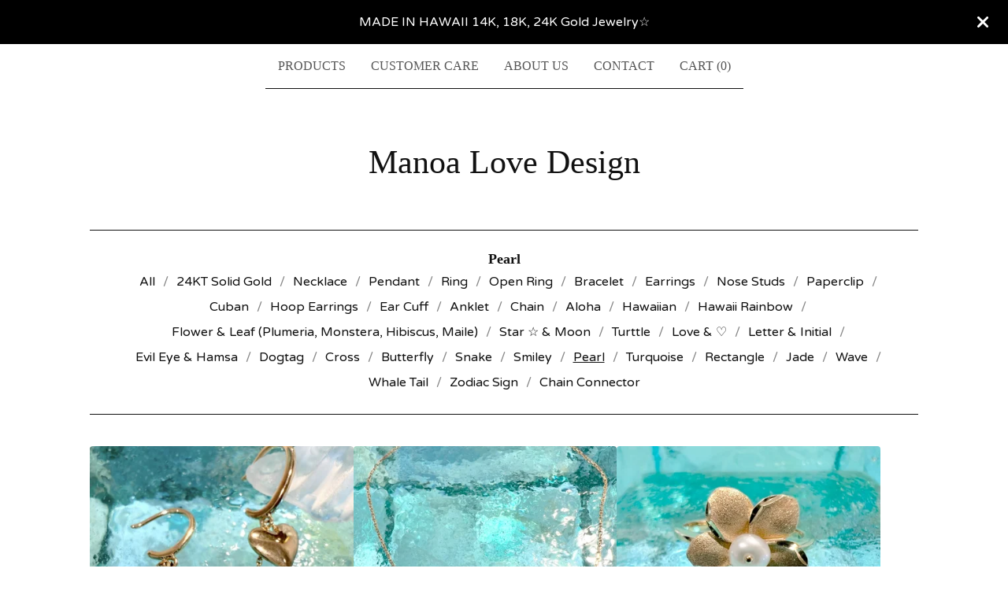

--- FILE ---
content_type: text/html; charset=utf-8
request_url: https://manoalovedesign.bigcartel.com/category/pearl
body_size: 9493
content:









<!DOCTYPE html>
<html>
  <head>
    <title>Pearl | Manoa Love Design</title>
    <meta charset="utf-8">
    <meta name="viewport" content="width=device-width, initial-scale=1">
    <link href="/theme_stylesheets/240642951/1768628326/theme.css" media="screen" rel="stylesheet" type="text/css">
    <!-- Served from Big Cartel Storefront -->
<!-- Big Cartel generated meta tags -->
<meta name="generator" content="Big Cartel" />
<meta name="author" content="Manoa Love Design" />
<meta name="description" content="Browse all products in the Pearl category from Manoa Love Design." />
<meta name="referrer" content="strict-origin-when-cross-origin" />
<meta name="theme_name" content="Luna" />
<meta name="theme_version" content="2.21.5" />
<meta property="og:type" content="website" />
<meta property="og:site_name" content="Manoa Love Design" />
<meta property="og:title" content="Pearl" />
<meta property="og:url" content="https://manoalovedesign.bigcartel.com/category/pearl" />
<meta property="og:description" content="Browse all products in the Pearl category from Manoa Love Design." />
<meta property="og:image" content="https://assets.bigcartel.com/product_images/416503470/phonto.jpeg?auto=format&amp;fit=max&amp;h=1200&amp;w=1200" />
<meta property="og:image:secure_url" content="https://assets.bigcartel.com/product_images/416503470/phonto.jpeg?auto=format&amp;fit=max&amp;h=1200&amp;w=1200" />
<meta property="og:price:amount" content="500.00" />
<meta property="og:price:currency" content="USD" />
<meta property="og:availability" content="instock" />
<meta name="twitter:card" content="summary_large_image" />
<meta name="twitter:title" content="Pearl" />
<meta name="twitter:description" content="Browse all products in the Pearl category from Manoa Love Design." />
<meta name="twitter:image" content="https://assets.bigcartel.com/product_images/416503470/phonto.jpeg?auto=format&amp;fit=max&amp;h=1200&amp;w=1200" />
<!-- end of generated meta tags -->

<!-- Big Cartel generated link tags -->
<link rel="preconnect" href="https://fonts.googleapis.com" />
<link rel="preconnect" href="https://fonts.gstatic.com" crossorigin="true" />
<link rel="stylesheet" href="//fonts.googleapis.com/css?family=Varela+Round&amp;display=swap" type="text/css" title="Google Fonts" />
<link rel="canonical" href="https://manoalovedesign.bigcartel.com/category/pearl" />
<link rel="alternate" href="https://manoalovedesign.bigcartel.com/products.xml" type="application/rss+xml" title="Product Feed" />
<link rel="icon" href="/favicon.svg" type="image/svg+xml" />
<link rel="icon" href="/favicon.ico" type="image/x-icon" />
<link rel="apple-touch-icon" href="/apple-touch-icon.png" />
<!-- end of generated link tags -->

<!-- Big Cartel generated structured data -->
<script type="application/ld+json">
{"@context":"https://schema.org","@type":"BreadcrumbList","itemListElement":[{"@type":"ListItem","position":1,"name":"Home","item":"https://manoalovedesign.bigcartel.com/"},{"@type":"ListItem","position":2,"name":"Pearl","item":"https://manoalovedesign.bigcartel.com/category/pearl"}]}
</script>
<script type="application/ld+json">
{"@context":"https://schema.org","@type":"ItemList","name":"Pearl","itemListElement":[{"@type":"ListItem","name":"14k solid gold freshwater pearl \u0026 heart chain earrings ","position":1,"url":"https://manoalovedesign.bigcartel.com/product/14-solid-gold-freshwater-pearl-heart-chain-earrings"},{"@type":"ListItem","name":"14k solid gold Akoya pearl bracelet ","position":2,"url":"https://manoalovedesign.bigcartel.com/product/14k-solid-gold-akoya-pearl-bracelet"},{"@type":"ListItem","name":"14k solid gold 13.5mm plumeria pearl ring","position":3,"url":"https://manoalovedesign.bigcartel.com/product/14k-solid-gold-135mm-plumeria-pearl-ring"},{"@type":"ListItem","name":"14k solid gold plumeria Akoya pearl ring","position":4,"url":"https://manoalovedesign.bigcartel.com/product/14k-solid-gold-plumeria-akoya-pearl-ring"},{"@type":"ListItem","name":"14k solid gold plumeria floating pendant (diamond, pink mother pearl, plain)","position":5,"url":"https://manoalovedesign.bigcartel.com/product/14k-solid-gold-plumeria-floating-pendant-diamond-pink-mother-pearl-plain"},{"@type":"ListItem","name":"14k solid gold Hawaiian design (wave, seashell , surfboard, monstera, mermade, turtle, starfish)","position":6,"url":"https://manoalovedesign.bigcartel.com/product/14k-solid-gold-hawaiian-design-wave-shell-surfboard-monstera-marmade-turtle-starfish"},{"@type":"ListItem","name":"14k solid gold 9 pearls barrel pendant ","position":7,"url":"https://manoalovedesign.bigcartel.com/product/14k-solid-gold-9-pearls-barrel-pendant"},{"@type":"ListItem","name":"14k three pearls studs earrings ","position":8,"url":"https://manoalovedesign.bigcartel.com/product/14k-three-pearls-studs-earrings"},{"@type":"ListItem","name":"14k solid gold diamond \u0026 pearl Virgin Mary pendant ","position":9,"url":"https://manoalovedesign.bigcartel.com/product/14k-solid-gold-diamond-pearl-virgin-mary-pendant"},{"@type":"ListItem","name":"14k pearl (bracelet ,anklet , necklace)","position":10,"url":"https://manoalovedesign.bigcartel.com/product/14k-pearl-bracelet-and-anklet"},{"@type":"ListItem","name":"14k solid gold pearl diamond bracelet ","position":11,"url":"https://manoalovedesign.bigcartel.com/product/14k-solid-gold-pearl-diamond-bracelet"},{"@type":"ListItem","name":"14k  dangling pearl diamond bracelet ","position":12,"url":"https://manoalovedesign.bigcartel.com/product/14k-dangling-pearl-diamond-bracelet"},{"@type":"ListItem","name":"14k solid gold triangle diamond with pearl studs earrings ","position":13,"url":"https://manoalovedesign.bigcartel.com/product/14k-solid-gold-triangle-diamond-with-pearl-studs-earrings"},{"@type":"ListItem","name":"14k solid gold  pearl \u0026 diamond open ring","position":14,"url":"https://manoalovedesign.bigcartel.com/product/14k-diamond-pearl-open-ring"},{"@type":"ListItem","name":"14K solid gold tiny Pearl ring","position":15,"url":"https://manoalovedesign.bigcartel.com/product/14k-tiny-pearl-ring"}]}
</script>

<!-- end of generated structured data -->

<script>
  window.bigcartel = window.bigcartel || {};
  window.bigcartel = {
    ...window.bigcartel,
    ...{"account":{"id":1573090,"host":"manoalovedesign.bigcartel.com","bc_host":"manoalovedesign.bigcartel.com","currency":"USD","country":{"code":"US","name":"United States"}},"theme":{"name":"Luna","version":"2.21.5","colors":{"button_text_color":"#FFFFFF","button_hover_background_color":"#255B8A","background_color":"#FFFFFF","primary_text_color":"#111111","link_text_color":"#111111","link_hover_color":"#255B8A","button_background_color":"#000000"}},"checkout":{"payments_enabled":true,"paypal_merchant_id":"E5LW4E22Q259A"},"page":{"type":"products"}}
  }
</script>
<script async src="https://www.paypal.com/sdk/js?client-id=AbPSFDwkxJ_Pxau-Ek8nKIMWIanP8jhAdSXX5MbFoCq_VkpAHX7DZEbfTARicVRWOVUgeUt44lu7oHF-&merchant-id=E5LW4E22Q259A&currency=USD&components=messages,buttons" data-partner-attribution-id="BigCartel_SP_PPCP" data-namespace="PayPalSDK"></script>
<!-- Google Analytics Code -->
<script async src="https://www.googletagmanager.com/gtag/js?id=UA-130223740-4"></script>
<script>
  window.dataLayer = window.dataLayer || [];
  function gtag(){window.dataLayer.push(arguments);}
  gtag('js', new Date());

  gtag('config', 'UA-130223740-4', {
    'linker': {
      'domains': ['manoalovedesign.bigcartel.com', 'checkout.bigcartel.com']
    }
  });
</script>
<!-- End Google Analytics Code -->
<script>
  window.gtag('event', "view_item_list", {"items":null});
</script>
<script type="text/javascript">
  var _bcaq = _bcaq || [];
  _bcaq.push(['_setUrl','stats1.bigcartel.com']);_bcaq.push(['_trackVisit','1573090']);
  (function() {
    var bca = document.createElement('script'); bca.type = 'text/javascript'; bca.async = true;
    bca.src = '/stats.min.js';
    var s = document.getElementsByTagName('script')[0]; s.parentNode.insertBefore(bca, s);
  })();
</script>
<script src="/assets/currency-formatter-e6d2ec3fd19a4c813ec8b993b852eccecac4da727de1c7e1ecbf0a335278e93a.js"></script>
    <style>.preloader * { opacity: 0; }.transition-preloader * { transition: none !important }</style>
  
<style></style>
</head>

  <body id="products_page" class="theme preloader transition-preloader" data-bc-page-type="products" style="">
    
      <div role="complementary" aria-label="Announcement message" class="announcement-message">
        
          <div class="announcement-message__text">MADE IN HAWAII 14K, 18K, 24K Gold Jewelry☆

</div>
          <button title="Close announcement message" class="announcement-message__close-button">
            <svg aria-hidden="true" fill="currentColor" class="announcement-message__close-icon" xmlns="http://www.w3.org/2000/svg" viewBox="9.2 12.3 12.5 12.5">
              <path d="m21.4 14.4-4.1 4.1 4 4.1c.6.5.6 1.3 0 1.8-.4.5-1.2.5-1.7 0l-4.1-4.1-4.1 4.1c-.5.5-1.3.5-1.8 0s-.5-1.3 0-1.8l4.1-4.1-4.1-4.1c-.5-.5-.5-1.3 0-1.8s1.3-.5 1.8 0l4.1 4.1 4.1-4c.5-.6 1.3-.6 1.8 0 .5.4.5 1.2 0 1.7Z"/>
            </svg>
          </button>
        
      </div>
    
    <header data-bc-hook="header">
      <div class="wrapper">
        <nav class="header-nav" role="navigation" aria-label="Main">
          <ul>
            <li><a href="/products">Products</a></li>
            
              
                <li><a title="View Customer care " href="/customer-care">Customer care </a></li>
              
                <li><a title="View About us" href="/about-us">About us</a></li>
              
            
            
            
              <li><a href="/contact">Contact</a></li>
            
            <li><a href="/cart">Cart (<span class="cart-num-items">0</span>)</a></li>
          </ul>
        </nav>

        <div class="branding">
          <a href="/" title="Home">
            
              <div class="store-header">Manoa Love Design</div>
            
          </a>
        </div>
      </div>
      <nav class="header-nav mobile-nav" aria-label="Mobile Main" role="navigation">
        <ul>
          <li><a href="/products">Products</a></li>
          
            
              <li><a title="View Customer care " href="/customer-care">Customer care </a></li>
            
              <li><a title="View About us" href="/about-us">About us</a></li>
            
          
          
            <li><a href="/contact">Contact</a></li>
          
          <li><a href="/cart">Cart (<span class="cart-num-items">0</span>)</a></li>
        </ul>
      </nav>
    </header>
    <main class="main" id="main">
      <div class="wrapper" data-bc-hook="content">
        

        
          




  <div class="artist-category-nav artist-category-nav-header">
    <nav aria-label="Category navigation" class="category-nav products-nav">
      <h1 class="nav-title">Pearl</h1>
      
      <ul>
        <li class=""><a href="/products">All</a></li>
        
          <li class=""><a title="View 24KT Solid Gold" href="/category/24kt-solid-gold">24KT Solid Gold</a></li>
        
          <li class=""><a title="View Necklace" href="/category/necklace">Necklace</a></li>
        
          <li class=""><a title="View Pendant" href="/category/pendant">Pendant</a></li>
        
          <li class=""><a title="View Ring" href="/category/ring">Ring</a></li>
        
          <li class=""><a title="View Open Ring" href="/category/open-ring">Open Ring</a></li>
        
          <li class=""><a title="View Bracelet" href="/category/bracelet">Bracelet</a></li>
        
          <li class=""><a title="View Earrings" href="/category/earrings">Earrings</a></li>
        
          <li class=""><a title="View Nose Studs" href="/category/nose-studs">Nose Studs</a></li>
        
          <li class=""><a title="View Paperclip" href="/category/paperclip">Paperclip</a></li>
        
          <li class=""><a title="View Cuban " href="/category/cuban">Cuban </a></li>
        
          <li class=""><a title="View Hoop Earrings " href="/category/hoop-earrings">Hoop Earrings </a></li>
        
          <li class=""><a title="View Ear Cuff" href="/category/ear-cuff">Ear Cuff</a></li>
        
          <li class=""><a title="View Anklet" href="/category/anklet">Anklet</a></li>
        
          <li class=""><a title="View Chain" href="/category/chain">Chain</a></li>
        
          <li class=""><a title="View Aloha" href="/category/aloha">Aloha</a></li>
        
          <li class=""><a title="View Hawaiian " href="/category/hawaiian">Hawaiian </a></li>
        
          <li class=""><a title="View Hawaii Rainbow" href="/category/hawaii-rainbow">Hawaii Rainbow</a></li>
        
          <li class=""><a title="View Flower &amp; Leaf (Plumeria, Monstera, Hibiscus, Maile)" href="/category/flower-leaf-plumeria-monstera-hibiscus-maile">Flower & Leaf (Plumeria, Monstera, Hibiscus, Maile)</a></li>
        
          <li class=""><a title="View Star ☆ &amp; Moon" href="/category/star-moon">Star ☆ & Moon</a></li>
        
          <li class=""><a title="View Turttle" href="/category/turttle">Turttle</a></li>
        
          <li class=""><a title="View Love &amp; ♡" href="/category/love">Love & ♡</a></li>
        
          <li class=""><a title="View Letter &amp; Initial" href="/category/letter-initial">Letter & Initial</a></li>
        
          <li class=""><a title="View Evil Eye &amp; Hamsa" href="/category/evil-eye-hamsa">Evil Eye & Hamsa</a></li>
        
          <li class=""><a title="View Dogtag" href="/category/dogtag">Dogtag</a></li>
        
          <li class=""><a title="View Cross" href="/category/cross">Cross</a></li>
        
          <li class=""><a title="View Butterfly " href="/category/butterfly">Butterfly </a></li>
        
          <li class=""><a title="View Snake" href="/category/snake">Snake</a></li>
        
          <li class=""><a title="View Smiley " href="/category/smiley">Smiley </a></li>
        
          <li class="selected"><a title="View Pearl" href="/category/pearl">Pearl</a></li>
        
          <li class=""><a title="View Turquoise " href="/category/turquoise">Turquoise </a></li>
        
          <li class=""><a title="View Rectangle " href="/category/rectangle">Rectangle </a></li>
        
          <li class=""><a title="View Jade" href="/category/jade">Jade</a></li>
        
          <li class=""><a title="View Wave" href="/category/wave">Wave</a></li>
        
          <li class=""><a title="View Whale Tail" href="/category/whale-tail">Whale Tail</a></li>
        
          <li class=""><a title="View Zodiac Sign" href="/category/zodiac-sign">Zodiac Sign</a></li>
        
          <li class=""><a title="View Chain Connector " href="/category/chain-connector">Chain Connector </a></li>
        
      </ul>
      
    </nav>
    
  </div>


  
    <div class="product-list-container">
      <div class="product-list " data-max-products-desktop="3" data-max-products-mobile="2">
        
          
          
          
          
          
          
          <div class="product-list-thumb product">
            <a class="product-list-link product-list-link--under_image" href="/product/14-solid-gold-freshwater-pearl-heart-chain-earrings" title="View 14k solid gold freshwater pearl &amp; heart chain earrings ">
              <div class="product-list-image-container product-list-image-container-cover">
                <img
                  alt=""
                  class="blur-up product-list-image lazyload grid-cover"
                  src="https://assets.bigcartel.com/product_images/416503470/phonto.jpeg?auto=format&fit=max&w=20"
                  data-aspectratio="0.75"
                  data-srcset="
                    https://assets.bigcartel.com/product_images/416503470/phonto.jpeg?auto=format&fit=max&w=240 240w,
                    https://assets.bigcartel.com/product_images/416503470/phonto.jpeg?auto=format&fit=max&w=320 320w,
                    https://assets.bigcartel.com/product_images/416503470/phonto.jpeg?auto=format&fit=max&w=400 400w,
                    https://assets.bigcartel.com/product_images/416503470/phonto.jpeg?auto=format&fit=max&w=540 540w,
                    https://assets.bigcartel.com/product_images/416503470/phonto.jpeg?auto=format&fit=max&w=600 600w,
                    https://assets.bigcartel.com/product_images/416503470/phonto.jpeg?auto=format&fit=max&w=800 800w,
                    https://assets.bigcartel.com/product_images/416503470/phonto.jpeg?auto=format&fit=max&w=960 960w
                  "
                  data-sizes="auto"
                >
              </div>
              <div class="product-list-thumb-info">
                <div class="product-list-thumb-name">14k solid gold freshwater pearl & heart chain earrings </div>
                <div class="product-list-thumb-price">
                  
                  
                  

                  
                    <span data-currency-amount="500.0" data-currency-code="USD"><span class="currency_code">USD</span>500.00</span>

                    
                  
                </div>
                
                  
                
                
              </div>
            </a>
          </div>
        
          
          
          
          
          
          
          <div class="product-list-thumb product">
            <a class="product-list-link product-list-link--under_image" href="/product/14k-solid-gold-akoya-pearl-bracelet" title="View 14k solid gold Akoya pearl bracelet ">
              <div class="product-list-image-container product-list-image-container-cover">
                <img
                  alt=""
                  class="blur-up product-list-image lazyload grid-cover"
                  src="https://assets.bigcartel.com/product_images/411308970/phonto.jpeg?auto=format&fit=max&w=20"
                  data-aspectratio="0.75"
                  data-srcset="
                    https://assets.bigcartel.com/product_images/411308970/phonto.jpeg?auto=format&fit=max&w=240 240w,
                    https://assets.bigcartel.com/product_images/411308970/phonto.jpeg?auto=format&fit=max&w=320 320w,
                    https://assets.bigcartel.com/product_images/411308970/phonto.jpeg?auto=format&fit=max&w=400 400w,
                    https://assets.bigcartel.com/product_images/411308970/phonto.jpeg?auto=format&fit=max&w=540 540w,
                    https://assets.bigcartel.com/product_images/411308970/phonto.jpeg?auto=format&fit=max&w=600 600w,
                    https://assets.bigcartel.com/product_images/411308970/phonto.jpeg?auto=format&fit=max&w=800 800w,
                    https://assets.bigcartel.com/product_images/411308970/phonto.jpeg?auto=format&fit=max&w=960 960w
                  "
                  data-sizes="auto"
                >
              </div>
              <div class="product-list-thumb-info">
                <div class="product-list-thumb-name">14k solid gold Akoya pearl bracelet </div>
                <div class="product-list-thumb-price">
                  
                  
                  

                  
                    <span data-currency-amount="300.0" data-currency-code="USD"><span class="currency_code">USD</span>300.00</span>

                    
                  
                </div>
                
                  
                
                
              </div>
            </a>
          </div>
        
          
          
          
          
          
          
          <div class="product-list-thumb product">
            <a class="product-list-link product-list-link--under_image" href="/product/14k-solid-gold-135mm-plumeria-pearl-ring" title="View 14k solid gold 13.5mm plumeria pearl ring">
              <div class="product-list-image-container product-list-image-container-cover">
                <img
                  alt=""
                  class="blur-up product-list-image lazyload grid-cover"
                  src="https://assets.bigcartel.com/product_images/411130623/phonto.jpeg?auto=format&fit=max&w=20"
                  data-aspectratio="0.75"
                  data-srcset="
                    https://assets.bigcartel.com/product_images/411130623/phonto.jpeg?auto=format&fit=max&w=240 240w,
                    https://assets.bigcartel.com/product_images/411130623/phonto.jpeg?auto=format&fit=max&w=320 320w,
                    https://assets.bigcartel.com/product_images/411130623/phonto.jpeg?auto=format&fit=max&w=400 400w,
                    https://assets.bigcartel.com/product_images/411130623/phonto.jpeg?auto=format&fit=max&w=540 540w,
                    https://assets.bigcartel.com/product_images/411130623/phonto.jpeg?auto=format&fit=max&w=600 600w,
                    https://assets.bigcartel.com/product_images/411130623/phonto.jpeg?auto=format&fit=max&w=800 800w,
                    https://assets.bigcartel.com/product_images/411130623/phonto.jpeg?auto=format&fit=max&w=960 960w
                  "
                  data-sizes="auto"
                >
              </div>
              <div class="product-list-thumb-info">
                <div class="product-list-thumb-name">14k solid gold 13.5mm plumeria pearl ring</div>
                <div class="product-list-thumb-price">
                  
                  
                  

                  
                    <span data-currency-amount="720.0" data-currency-code="USD"><span class="currency_code">USD</span>720.00</span>

                    
                  
                </div>
                
                  
                
                
              </div>
            </a>
          </div>
        
          
          
          
          
          
          
          <div class="product-list-thumb product sold">
            <a class="product-list-link product-list-link--under_image" href="/product/14k-solid-gold-plumeria-akoya-pearl-ring" title="View 14k solid gold plumeria Akoya pearl ring">
              <div class="product-list-image-container product-list-image-container-cover">
                <img
                  alt=""
                  class="blur-up product-list-image lazyload grid-cover"
                  src="https://assets.bigcartel.com/product_images/411130392/phonto.jpeg?auto=format&fit=max&w=20"
                  data-aspectratio="0.93125"
                  data-srcset="
                    https://assets.bigcartel.com/product_images/411130392/phonto.jpeg?auto=format&fit=max&w=240 240w,
                    https://assets.bigcartel.com/product_images/411130392/phonto.jpeg?auto=format&fit=max&w=320 320w,
                    https://assets.bigcartel.com/product_images/411130392/phonto.jpeg?auto=format&fit=max&w=400 400w,
                    https://assets.bigcartel.com/product_images/411130392/phonto.jpeg?auto=format&fit=max&w=540 540w,
                    https://assets.bigcartel.com/product_images/411130392/phonto.jpeg?auto=format&fit=max&w=600 600w,
                    https://assets.bigcartel.com/product_images/411130392/phonto.jpeg?auto=format&fit=max&w=800 800w,
                    https://assets.bigcartel.com/product_images/411130392/phonto.jpeg?auto=format&fit=max&w=960 960w
                  "
                  data-sizes="auto"
                >
              </div>
              <div class="product-list-thumb-info">
                <div class="product-list-thumb-name">14k solid gold plumeria Akoya pearl ring</div>
                <div class="product-list-thumb-price">
                  
                  
                  

                  
                    <span data-currency-amount="780.0" data-currency-code="USD"><span class="currency_code">USD</span>780.00</span>

                    
                  
                </div>
                
                  
                
                <div class="product-list-thumb-status status-secondary">Sold out</div>
              </div>
            </a>
          </div>
        
          
          
          
          
          
          
          <div class="product-list-thumb product">
            <a class="product-list-link product-list-link--under_image" href="/product/14k-solid-gold-plumeria-floating-pendant-diamond-pink-mother-pearl-plain" title="View 14k solid gold plumeria floating pendant (diamond, pink mother pearl, plain)">
              <div class="product-list-image-container product-list-image-container-cover">
                <img
                  alt=""
                  class="blur-up product-list-image lazyload grid-cover"
                  src="https://assets.bigcartel.com/product_images/407892138/phonto.jpeg?auto=format&fit=max&w=20"
                  data-aspectratio="0.9390625"
                  data-srcset="
                    https://assets.bigcartel.com/product_images/407892138/phonto.jpeg?auto=format&fit=max&w=240 240w,
                    https://assets.bigcartel.com/product_images/407892138/phonto.jpeg?auto=format&fit=max&w=320 320w,
                    https://assets.bigcartel.com/product_images/407892138/phonto.jpeg?auto=format&fit=max&w=400 400w,
                    https://assets.bigcartel.com/product_images/407892138/phonto.jpeg?auto=format&fit=max&w=540 540w,
                    https://assets.bigcartel.com/product_images/407892138/phonto.jpeg?auto=format&fit=max&w=600 600w,
                    https://assets.bigcartel.com/product_images/407892138/phonto.jpeg?auto=format&fit=max&w=800 800w,
                    https://assets.bigcartel.com/product_images/407892138/phonto.jpeg?auto=format&fit=max&w=960 960w
                  "
                  data-sizes="auto"
                >
              </div>
              <div class="product-list-thumb-info">
                <div class="product-list-thumb-name">14k solid gold plumeria floating pendant (diamond, pink mother pearl, plain)</div>
                <div class="product-list-thumb-price">
                  
                  
                  

                  
                    <span class="currency_code">USD</span>490.00 - 1,724.00

                    
                  
                </div>
                
                  
                    <div class="product-list-thumb-options-description">
                      9 Options
                    </div>
                  
                
                
              </div>
            </a>
          </div>
        
          
          
          
          
          
          
          <div class="product-list-thumb product">
            <a class="product-list-link product-list-link--under_image" href="/product/14k-solid-gold-hawaiian-design-wave-shell-surfboard-monstera-marmade-turtle-starfish" title="View 14k solid gold Hawaiian design (wave, seashell , surfboard, monstera, mermade, turtle, starfish)">
              <div class="product-list-image-container product-list-image-container-cover">
                <img
                  alt=""
                  class="blur-up product-list-image lazyload grid-cover"
                  src="https://assets.bigcartel.com/product_images/407881047/phonto.jpeg?auto=format&fit=max&w=20"
                  data-aspectratio="0.90078125"
                  data-srcset="
                    https://assets.bigcartel.com/product_images/407881047/phonto.jpeg?auto=format&fit=max&w=240 240w,
                    https://assets.bigcartel.com/product_images/407881047/phonto.jpeg?auto=format&fit=max&w=320 320w,
                    https://assets.bigcartel.com/product_images/407881047/phonto.jpeg?auto=format&fit=max&w=400 400w,
                    https://assets.bigcartel.com/product_images/407881047/phonto.jpeg?auto=format&fit=max&w=540 540w,
                    https://assets.bigcartel.com/product_images/407881047/phonto.jpeg?auto=format&fit=max&w=600 600w,
                    https://assets.bigcartel.com/product_images/407881047/phonto.jpeg?auto=format&fit=max&w=800 800w,
                    https://assets.bigcartel.com/product_images/407881047/phonto.jpeg?auto=format&fit=max&w=960 960w
                  "
                  data-sizes="auto"
                >
              </div>
              <div class="product-list-thumb-info">
                <div class="product-list-thumb-name">14k solid gold Hawaiian design (wave, seashell , surfboard, monstera, mermade, turtle, starfish)</div>
                <div class="product-list-thumb-price">
                  
                  
                  

                  
                    <span class="currency_code">USD</span>1,085.00 - 3,850.00

                    
                  
                </div>
                
                  
                    <div class="product-list-thumb-options-description">
                      8 Options
                    </div>
                  
                
                
              </div>
            </a>
          </div>
        
          
          
          
          
          
          
          <div class="product-list-thumb product">
            <a class="product-list-link product-list-link--under_image" href="/product/14k-solid-gold-9-pearls-barrel-pendant" title="View 14k solid gold 9 pearls barrel pendant ">
              <div class="product-list-image-container product-list-image-container-cover">
                <img
                  alt=""
                  class="blur-up product-list-image lazyload grid-cover"
                  src="https://assets.bigcartel.com/product_images/393119370/phonto.jpeg?auto=format&fit=max&w=20"
                  data-aspectratio="0.9140969162995595"
                  data-srcset="
                    https://assets.bigcartel.com/product_images/393119370/phonto.jpeg?auto=format&fit=max&w=240 240w,
                    https://assets.bigcartel.com/product_images/393119370/phonto.jpeg?auto=format&fit=max&w=320 320w,
                    https://assets.bigcartel.com/product_images/393119370/phonto.jpeg?auto=format&fit=max&w=400 400w,
                    https://assets.bigcartel.com/product_images/393119370/phonto.jpeg?auto=format&fit=max&w=540 540w,
                    https://assets.bigcartel.com/product_images/393119370/phonto.jpeg?auto=format&fit=max&w=600 600w,
                    https://assets.bigcartel.com/product_images/393119370/phonto.jpeg?auto=format&fit=max&w=800 800w,
                    https://assets.bigcartel.com/product_images/393119370/phonto.jpeg?auto=format&fit=max&w=960 960w
                  "
                  data-sizes="auto"
                >
              </div>
              <div class="product-list-thumb-info">
                <div class="product-list-thumb-name">14k solid gold 9 pearls barrel pendant </div>
                <div class="product-list-thumb-price">
                  
                  
                  

                  
                    <span data-currency-amount="580.0" data-currency-code="USD"><span class="currency_code">USD</span>580.00</span>

                    
                  
                </div>
                
                  
                
                
              </div>
            </a>
          </div>
        
          
          
          
          
          
          
          <div class="product-list-thumb product">
            <a class="product-list-link product-list-link--under_image" href="/product/14k-three-pearls-studs-earrings" title="View 14k three pearls studs earrings ">
              <div class="product-list-image-container product-list-image-container-cover">
                <img
                  alt=""
                  class="blur-up product-list-image lazyload grid-cover"
                  src="https://assets.bigcartel.com/product_images/393119250/phonto.jpeg?auto=format&fit=max&w=20"
                  data-aspectratio="1.1229569093610698"
                  data-srcset="
                    https://assets.bigcartel.com/product_images/393119250/phonto.jpeg?auto=format&fit=max&w=240 240w,
                    https://assets.bigcartel.com/product_images/393119250/phonto.jpeg?auto=format&fit=max&w=320 320w,
                    https://assets.bigcartel.com/product_images/393119250/phonto.jpeg?auto=format&fit=max&w=400 400w,
                    https://assets.bigcartel.com/product_images/393119250/phonto.jpeg?auto=format&fit=max&w=540 540w,
                    https://assets.bigcartel.com/product_images/393119250/phonto.jpeg?auto=format&fit=max&w=600 600w,
                    https://assets.bigcartel.com/product_images/393119250/phonto.jpeg?auto=format&fit=max&w=800 800w,
                    https://assets.bigcartel.com/product_images/393119250/phonto.jpeg?auto=format&fit=max&w=960 960w
                  "
                  data-sizes="auto"
                >
              </div>
              <div class="product-list-thumb-info">
                <div class="product-list-thumb-name">14k three pearls studs earrings </div>
                <div class="product-list-thumb-price">
                  
                  
                  

                  
                    <span data-currency-amount="495.0" data-currency-code="USD"><span class="currency_code">USD</span>495.00</span>

                    
                  
                </div>
                
                  
                
                
              </div>
            </a>
          </div>
        
          
          
          
          
          
          
          <div class="product-list-thumb product">
            <a class="product-list-link product-list-link--under_image" href="/product/14k-solid-gold-diamond-pearl-virgin-mary-pendant" title="View 14k solid gold diamond &amp; pearl Virgin Mary pendant ">
              <div class="product-list-image-container product-list-image-container-cover">
                <img
                  alt=""
                  class="blur-up product-list-image lazyload grid-cover"
                  src="https://assets.bigcartel.com/product_images/351945142/FB8B9E81-802F-4B3E-B271-F9CF636A8D88.jpeg?auto=format&fit=max&w=20"
                  data-aspectratio="0.75"
                  data-srcset="
                    https://assets.bigcartel.com/product_images/351945142/FB8B9E81-802F-4B3E-B271-F9CF636A8D88.jpeg?auto=format&fit=max&w=240 240w,
                    https://assets.bigcartel.com/product_images/351945142/FB8B9E81-802F-4B3E-B271-F9CF636A8D88.jpeg?auto=format&fit=max&w=320 320w,
                    https://assets.bigcartel.com/product_images/351945142/FB8B9E81-802F-4B3E-B271-F9CF636A8D88.jpeg?auto=format&fit=max&w=400 400w,
                    https://assets.bigcartel.com/product_images/351945142/FB8B9E81-802F-4B3E-B271-F9CF636A8D88.jpeg?auto=format&fit=max&w=540 540w,
                    https://assets.bigcartel.com/product_images/351945142/FB8B9E81-802F-4B3E-B271-F9CF636A8D88.jpeg?auto=format&fit=max&w=600 600w,
                    https://assets.bigcartel.com/product_images/351945142/FB8B9E81-802F-4B3E-B271-F9CF636A8D88.jpeg?auto=format&fit=max&w=800 800w,
                    https://assets.bigcartel.com/product_images/351945142/FB8B9E81-802F-4B3E-B271-F9CF636A8D88.jpeg?auto=format&fit=max&w=960 960w
                  "
                  data-sizes="auto"
                >
              </div>
              <div class="product-list-thumb-info">
                <div class="product-list-thumb-name">14k solid gold diamond & pearl Virgin Mary pendant </div>
                <div class="product-list-thumb-price">
                  
                  
                  

                  
                    <span data-currency-amount="700.0" data-currency-code="USD"><span class="currency_code">USD</span>700.00</span>

                    
                  
                </div>
                
                  
                
                
              </div>
            </a>
          </div>
        
          
          
          
          
          
          
          <div class="product-list-thumb product">
            <a class="product-list-link product-list-link--under_image" href="/product/14k-pearl-bracelet-and-anklet" title="View 14k pearl (bracelet ,anklet , necklace)">
              <div class="product-list-image-container product-list-image-container-cover">
                <img
                  alt=""
                  class="blur-up product-list-image lazyload grid-cover"
                  src="https://assets.bigcartel.com/product_images/345593638/8459E712-7751-49CC-9886-07248BF196A5.jpeg?auto=format&fit=max&w=20"
                  data-aspectratio="0.92421875"
                  data-srcset="
                    https://assets.bigcartel.com/product_images/345593638/8459E712-7751-49CC-9886-07248BF196A5.jpeg?auto=format&fit=max&w=240 240w,
                    https://assets.bigcartel.com/product_images/345593638/8459E712-7751-49CC-9886-07248BF196A5.jpeg?auto=format&fit=max&w=320 320w,
                    https://assets.bigcartel.com/product_images/345593638/8459E712-7751-49CC-9886-07248BF196A5.jpeg?auto=format&fit=max&w=400 400w,
                    https://assets.bigcartel.com/product_images/345593638/8459E712-7751-49CC-9886-07248BF196A5.jpeg?auto=format&fit=max&w=540 540w,
                    https://assets.bigcartel.com/product_images/345593638/8459E712-7751-49CC-9886-07248BF196A5.jpeg?auto=format&fit=max&w=600 600w,
                    https://assets.bigcartel.com/product_images/345593638/8459E712-7751-49CC-9886-07248BF196A5.jpeg?auto=format&fit=max&w=800 800w,
                    https://assets.bigcartel.com/product_images/345593638/8459E712-7751-49CC-9886-07248BF196A5.jpeg?auto=format&fit=max&w=960 960w
                  "
                  data-sizes="auto"
                >
              </div>
              <div class="product-list-thumb-info">
                <div class="product-list-thumb-name">14k pearl (bracelet ,anklet , necklace)</div>
                <div class="product-list-thumb-price">
                  
                  
                  

                  
                    <span class="currency_code">USD</span>450.00 - 800.00

                    
                  
                </div>
                
                  
                    <div class="product-list-thumb-options-description">
                      14 Options
                    </div>
                  
                
                
              </div>
            </a>
          </div>
        
          
          
          
          
          
          
          <div class="product-list-thumb product">
            <a class="product-list-link product-list-link--under_image" href="/product/14k-solid-gold-pearl-diamond-bracelet" title="View 14k solid gold pearl diamond bracelet ">
              <div class="product-list-image-container product-list-image-container-cover">
                <img
                  alt=""
                  class="blur-up product-list-image lazyload grid-cover"
                  src="https://assets.bigcartel.com/product_images/347917996/4DBBB0B3-B44B-43F3-9C2D-75F7E8B4758C.jpeg?auto=format&fit=max&w=20"
                  data-aspectratio="0.75"
                  data-srcset="
                    https://assets.bigcartel.com/product_images/347917996/4DBBB0B3-B44B-43F3-9C2D-75F7E8B4758C.jpeg?auto=format&fit=max&w=240 240w,
                    https://assets.bigcartel.com/product_images/347917996/4DBBB0B3-B44B-43F3-9C2D-75F7E8B4758C.jpeg?auto=format&fit=max&w=320 320w,
                    https://assets.bigcartel.com/product_images/347917996/4DBBB0B3-B44B-43F3-9C2D-75F7E8B4758C.jpeg?auto=format&fit=max&w=400 400w,
                    https://assets.bigcartel.com/product_images/347917996/4DBBB0B3-B44B-43F3-9C2D-75F7E8B4758C.jpeg?auto=format&fit=max&w=540 540w,
                    https://assets.bigcartel.com/product_images/347917996/4DBBB0B3-B44B-43F3-9C2D-75F7E8B4758C.jpeg?auto=format&fit=max&w=600 600w,
                    https://assets.bigcartel.com/product_images/347917996/4DBBB0B3-B44B-43F3-9C2D-75F7E8B4758C.jpeg?auto=format&fit=max&w=800 800w,
                    https://assets.bigcartel.com/product_images/347917996/4DBBB0B3-B44B-43F3-9C2D-75F7E8B4758C.jpeg?auto=format&fit=max&w=960 960w
                  "
                  data-sizes="auto"
                >
              </div>
              <div class="product-list-thumb-info">
                <div class="product-list-thumb-name">14k solid gold pearl diamond bracelet </div>
                <div class="product-list-thumb-price">
                  
                  
                  

                  
                    <span data-currency-amount="770.0" data-currency-code="USD"><span class="currency_code">USD</span>770.00</span>

                    
                  
                </div>
                
                  
                
                
              </div>
            </a>
          </div>
        
          
          
          
          
          
          
          <div class="product-list-thumb product">
            <a class="product-list-link product-list-link--under_image" href="/product/14k-dangling-pearl-diamond-bracelet" title="View 14k  dangling pearl diamond bracelet ">
              <div class="product-list-image-container product-list-image-container-cover">
                <img
                  alt=""
                  class="blur-up product-list-image lazyload grid-cover"
                  src="https://assets.bigcartel.com/product_images/349237783/DC4E43BA-DB64-40C9-84C2-FD7E3BA0C051.jpeg?auto=format&fit=max&w=20"
                  data-aspectratio="0.75"
                  data-srcset="
                    https://assets.bigcartel.com/product_images/349237783/DC4E43BA-DB64-40C9-84C2-FD7E3BA0C051.jpeg?auto=format&fit=max&w=240 240w,
                    https://assets.bigcartel.com/product_images/349237783/DC4E43BA-DB64-40C9-84C2-FD7E3BA0C051.jpeg?auto=format&fit=max&w=320 320w,
                    https://assets.bigcartel.com/product_images/349237783/DC4E43BA-DB64-40C9-84C2-FD7E3BA0C051.jpeg?auto=format&fit=max&w=400 400w,
                    https://assets.bigcartel.com/product_images/349237783/DC4E43BA-DB64-40C9-84C2-FD7E3BA0C051.jpeg?auto=format&fit=max&w=540 540w,
                    https://assets.bigcartel.com/product_images/349237783/DC4E43BA-DB64-40C9-84C2-FD7E3BA0C051.jpeg?auto=format&fit=max&w=600 600w,
                    https://assets.bigcartel.com/product_images/349237783/DC4E43BA-DB64-40C9-84C2-FD7E3BA0C051.jpeg?auto=format&fit=max&w=800 800w,
                    https://assets.bigcartel.com/product_images/349237783/DC4E43BA-DB64-40C9-84C2-FD7E3BA0C051.jpeg?auto=format&fit=max&w=960 960w
                  "
                  data-sizes="auto"
                >
              </div>
              <div class="product-list-thumb-info">
                <div class="product-list-thumb-name">14k  dangling pearl diamond bracelet </div>
                <div class="product-list-thumb-price">
                  
                  
                  

                  
                    <span data-currency-amount="730.0" data-currency-code="USD"><span class="currency_code">USD</span>730.00</span>

                    
                  
                </div>
                
                  
                
                
              </div>
            </a>
          </div>
        
          
          
          
          
          
          
          <div class="product-list-thumb product">
            <a class="product-list-link product-list-link--under_image" href="/product/14k-solid-gold-triangle-diamond-with-pearl-studs-earrings" title="View 14k solid gold triangle diamond with pearl studs earrings ">
              <div class="product-list-image-container product-list-image-container-cover">
                <img
                  alt=""
                  class="blur-up product-list-image lazyload grid-cover"
                  src="https://assets.bigcartel.com/product_images/345072997/FCEA8C25-4EBD-42EA-AB57-FF3E9AB46076.jpeg?auto=format&fit=max&w=20"
                  data-aspectratio="1.0423452768729642"
                  data-srcset="
                    https://assets.bigcartel.com/product_images/345072997/FCEA8C25-4EBD-42EA-AB57-FF3E9AB46076.jpeg?auto=format&fit=max&w=240 240w,
                    https://assets.bigcartel.com/product_images/345072997/FCEA8C25-4EBD-42EA-AB57-FF3E9AB46076.jpeg?auto=format&fit=max&w=320 320w,
                    https://assets.bigcartel.com/product_images/345072997/FCEA8C25-4EBD-42EA-AB57-FF3E9AB46076.jpeg?auto=format&fit=max&w=400 400w,
                    https://assets.bigcartel.com/product_images/345072997/FCEA8C25-4EBD-42EA-AB57-FF3E9AB46076.jpeg?auto=format&fit=max&w=540 540w,
                    https://assets.bigcartel.com/product_images/345072997/FCEA8C25-4EBD-42EA-AB57-FF3E9AB46076.jpeg?auto=format&fit=max&w=600 600w,
                    https://assets.bigcartel.com/product_images/345072997/FCEA8C25-4EBD-42EA-AB57-FF3E9AB46076.jpeg?auto=format&fit=max&w=800 800w,
                    https://assets.bigcartel.com/product_images/345072997/FCEA8C25-4EBD-42EA-AB57-FF3E9AB46076.jpeg?auto=format&fit=max&w=960 960w
                  "
                  data-sizes="auto"
                >
              </div>
              <div class="product-list-thumb-info">
                <div class="product-list-thumb-name">14k solid gold triangle diamond with pearl studs earrings </div>
                <div class="product-list-thumb-price">
                  
                  
                  

                  
                    <span data-currency-amount="780.0" data-currency-code="USD"><span class="currency_code">USD</span>780.00</span>

                    
                  
                </div>
                
                  
                    <div class="product-list-thumb-options-description">
                      2 Options
                    </div>
                  
                
                
              </div>
            </a>
          </div>
        
          
          
          
          
          
          
          <div class="product-list-thumb product">
            <a class="product-list-link product-list-link--under_image" href="/product/14k-diamond-pearl-open-ring" title="View 14k solid gold  pearl &amp; diamond open ring">
              <div class="product-list-image-container product-list-image-container-cover">
                <img
                  alt=""
                  class="blur-up product-list-image lazyload grid-cover"
                  src="https://assets.bigcartel.com/product_images/360295696/phonto.jpeg?auto=format&fit=max&w=20"
                  data-aspectratio="0.75"
                  data-srcset="
                    https://assets.bigcartel.com/product_images/360295696/phonto.jpeg?auto=format&fit=max&w=240 240w,
                    https://assets.bigcartel.com/product_images/360295696/phonto.jpeg?auto=format&fit=max&w=320 320w,
                    https://assets.bigcartel.com/product_images/360295696/phonto.jpeg?auto=format&fit=max&w=400 400w,
                    https://assets.bigcartel.com/product_images/360295696/phonto.jpeg?auto=format&fit=max&w=540 540w,
                    https://assets.bigcartel.com/product_images/360295696/phonto.jpeg?auto=format&fit=max&w=600 600w,
                    https://assets.bigcartel.com/product_images/360295696/phonto.jpeg?auto=format&fit=max&w=800 800w,
                    https://assets.bigcartel.com/product_images/360295696/phonto.jpeg?auto=format&fit=max&w=960 960w
                  "
                  data-sizes="auto"
                >
              </div>
              <div class="product-list-thumb-info">
                <div class="product-list-thumb-name">14k solid gold  pearl & diamond open ring</div>
                <div class="product-list-thumb-price">
                  
                  
                  

                  
                    <span data-currency-amount="650.0" data-currency-code="USD"><span class="currency_code">USD</span>650.00</span>

                    
                  
                </div>
                
                  
                
                
              </div>
            </a>
          </div>
        
          
          
          
          
          
          
          <div class="product-list-thumb product sold">
            <a class="product-list-link product-list-link--under_image" href="/product/14k-tiny-pearl-ring" title="View 14K solid gold tiny Pearl ring">
              <div class="product-list-image-container product-list-image-container-cover">
                <img
                  alt=""
                  class="blur-up product-list-image lazyload grid-cover"
                  src="https://assets.bigcartel.com/product_images/344850274/5AACC5FE-A6A5-4077-9F08-2AFD730972B5.jpeg?auto=format&fit=max&w=20"
                  data-aspectratio="0.8"
                  data-srcset="
                    https://assets.bigcartel.com/product_images/344850274/5AACC5FE-A6A5-4077-9F08-2AFD730972B5.jpeg?auto=format&fit=max&w=240 240w,
                    https://assets.bigcartel.com/product_images/344850274/5AACC5FE-A6A5-4077-9F08-2AFD730972B5.jpeg?auto=format&fit=max&w=320 320w,
                    https://assets.bigcartel.com/product_images/344850274/5AACC5FE-A6A5-4077-9F08-2AFD730972B5.jpeg?auto=format&fit=max&w=400 400w,
                    https://assets.bigcartel.com/product_images/344850274/5AACC5FE-A6A5-4077-9F08-2AFD730972B5.jpeg?auto=format&fit=max&w=540 540w,
                    https://assets.bigcartel.com/product_images/344850274/5AACC5FE-A6A5-4077-9F08-2AFD730972B5.jpeg?auto=format&fit=max&w=600 600w,
                    https://assets.bigcartel.com/product_images/344850274/5AACC5FE-A6A5-4077-9F08-2AFD730972B5.jpeg?auto=format&fit=max&w=800 800w,
                    https://assets.bigcartel.com/product_images/344850274/5AACC5FE-A6A5-4077-9F08-2AFD730972B5.jpeg?auto=format&fit=max&w=960 960w
                  "
                  data-sizes="auto"
                >
              </div>
              <div class="product-list-thumb-info">
                <div class="product-list-thumb-name">14K solid gold tiny Pearl ring</div>
                <div class="product-list-thumb-price">
                  
                  
                  

                  
                    <span class="currency_code">USD</span>250.00 - 390.00

                    
                  
                </div>
                
                  
                    <div class="product-list-thumb-options-description">
                      2 Options
                    </div>
                  
                
                <div class="product-list-thumb-status status-secondary">Sold out</div>
              </div>
            </a>
          </div>
        
      </div>
    </div>
    
  


        
      </div>
    </main>
    

    
    

    
    <footer data-bc-hook="footer">
      <div class="wrapper">
        
        <nav class="footer-nav footer-nav--main" role="navigation" aria-label="Footer main">
          
            <div class="footer-search">
              <form class="search-form" name="search" action="/products" method="get" accept-charset="utf8" role="search">
                <input type="hidden" name="utf8" value='✓'>
                <label class="visually-hidden" for="search">Search</label>
                <input class="search-input" id="search" name="search" placeholder="Search" type="search" autocomplete="off" />
                <button type="submit" class="search-button" aria-label="Submit search form">
                  <svg aria-hidden="true" class="search-icon" xmlns="http://www.w3.org/2000/svg" width="16" height="16" viewBox="0 0 16 16"><path d="M15.707 14.293l-3.112-3.092-.006-.004c.882-1.197 1.411-2.597 1.411-4.197 0-3.859-3.141-7-7-7s-7 3.1-7 7 3.141 7 7 7c1.575 0 3.025-.529 4.196-1.41v.006l3.093 3.111c.199.193.411.293.711.293s.512-.098.707-.293c.391-.407.393-1.007-.007-1.414zm-8.707-2.293c-2.757 0-5-2.243-5-5s2.243-5 5-5 5 2.2 5 5-2.243 5-5 5z"/></svg>
                </button>
              </form>
            </div>
          
          <ul class="footer-links">
            <li><a href="/">Home</a></li>
            <li><a href="/products">Products</a></li>
            
            
            
              <li><a href="/contact">Contact</a></li>
            
            <li><a href="/cart">Cart (<span class="cart-num-items">0</span>)</a></li>
          </ul>
        </nav>
        
          <nav class="footer-nav footer-nav--categories" role="navigation" aria-label="Footer categories">
            <ul class="footer-links">
              
                <li><a title="View 24KT Solid Gold" href="/category/24kt-solid-gold">24KT Solid Gold</a></li>
              
                <li><a title="View Necklace" href="/category/necklace">Necklace</a></li>
              
                <li><a title="View Pendant" href="/category/pendant">Pendant</a></li>
              
                <li><a title="View Ring" href="/category/ring">Ring</a></li>
              
                <li><a title="View Open Ring" href="/category/open-ring">Open Ring</a></li>
              
                <li><a title="View Bracelet" href="/category/bracelet">Bracelet</a></li>
              
                <li><a title="View Earrings" href="/category/earrings">Earrings</a></li>
              
                <li><a title="View Nose Studs" href="/category/nose-studs">Nose Studs</a></li>
              
                <li><a title="View Paperclip" href="/category/paperclip">Paperclip</a></li>
              
                <li><a title="View Cuban " href="/category/cuban">Cuban </a></li>
              
                <li><a title="View Hoop Earrings " href="/category/hoop-earrings">Hoop Earrings </a></li>
              
                <li><a title="View Ear Cuff" href="/category/ear-cuff">Ear Cuff</a></li>
              
                <li><a title="View Anklet" href="/category/anklet">Anklet</a></li>
              
                <li><a title="View Chain" href="/category/chain">Chain</a></li>
              
                <li><a title="View Aloha" href="/category/aloha">Aloha</a></li>
              
                <li><a title="View Hawaiian " href="/category/hawaiian">Hawaiian </a></li>
              
                <li><a title="View Hawaii Rainbow" href="/category/hawaii-rainbow">Hawaii Rainbow</a></li>
              
                <li><a title="View Flower &amp; Leaf (Plumeria, Monstera, Hibiscus, Maile)" href="/category/flower-leaf-plumeria-monstera-hibiscus-maile">Flower & Leaf (Plumeria, Monstera, Hibiscus, Maile)</a></li>
              
                <li><a title="View Star ☆ &amp; Moon" href="/category/star-moon">Star ☆ & Moon</a></li>
              
                <li><a title="View Turttle" href="/category/turttle">Turttle</a></li>
              
                <li><a title="View Love &amp; ♡" href="/category/love">Love & ♡</a></li>
              
                <li><a title="View Letter &amp; Initial" href="/category/letter-initial">Letter & Initial</a></li>
              
                <li><a title="View Evil Eye &amp; Hamsa" href="/category/evil-eye-hamsa">Evil Eye & Hamsa</a></li>
              
                <li><a title="View Dogtag" href="/category/dogtag">Dogtag</a></li>
              
                <li><a title="View Cross" href="/category/cross">Cross</a></li>
              
                <li><a title="View Butterfly " href="/category/butterfly">Butterfly </a></li>
              
                <li><a title="View Snake" href="/category/snake">Snake</a></li>
              
                <li><a title="View Smiley " href="/category/smiley">Smiley </a></li>
              
                <li><a title="View Pearl" href="/category/pearl">Pearl</a></li>
              
                <li><a title="View Turquoise " href="/category/turquoise">Turquoise </a></li>
              
                <li><a title="View Rectangle " href="/category/rectangle">Rectangle </a></li>
              
                <li><a title="View Jade" href="/category/jade">Jade</a></li>
              
                <li><a title="View Wave" href="/category/wave">Wave</a></li>
              
                <li><a title="View Whale Tail" href="/category/whale-tail">Whale Tail</a></li>
              
                <li><a title="View Zodiac Sign" href="/category/zodiac-sign">Zodiac Sign</a></li>
              
                <li><a title="View Chain Connector " href="/category/chain-connector">Chain Connector </a></li>
              
            </ul>
          </nav>
        

        
          <nav class="footer-nav footer-nav--pages" role="navigation" aria-label="Footer pages">
            <ul class="footer-links">
              
                
                  <li><a title="View Customer care " href="/customer-care">Customer care </a></li>
                
                  <li><a title="View About us" href="/about-us">About us</a></li>
                
                  <li><a title="View Wholesale contact" href="/whole-sale">Wholesale contact</a></li>
                
              
              
                <li><a href="http://www.manoalovedesign.com">Back to site</a></li>
              
              
            </ul>
          </nav>
        

        <nav class="footer-nav footer-nav--social" role="navigation" aria-label="Footer social">
          
            <ul class="social-links">
              
                <li><a href="https://www.instagram.com/manoa_love_design" title="Instagram"><svg class="instagram-icon" height="36" width="36" aria-hidden="true" focusable="false" role="img" xmlns="http://www.w3.org/2000/svg" viewBox="0 0 512 512"><path fill="currentColor" d="M256 45.39c67.27 0 75.23.26 101.8 1.47 24.56 1.12 37.9 5.22 46.78 8.67a78 78 0 0129 18.85 78 78 0 0118.85 29c3.45 8.88 7.55 22.22 8.67 46.78 1.21 26.57 1.47 34.53 1.47 101.8s-.26 75.23-1.47 101.8c-1.12 24.56-5.22 37.9-8.67 46.78a83.51 83.51 0 01-47.81 47.81c-8.88 3.45-22.22 7.55-46.78 8.67-26.56 1.21-34.53 1.47-101.8 1.47s-75.24-.26-101.8-1.47c-24.56-1.12-37.9-5.22-46.78-8.67a78 78 0 01-29-18.85 78 78 0 01-18.85-29c-3.45-8.88-7.55-22.22-8.67-46.78-1.21-26.57-1.47-34.53-1.47-101.8s.26-75.23 1.47-101.8c1.12-24.56 5.22-37.9 8.67-46.78a78 78 0 0118.85-29 78 78 0 0129-18.85c8.88-3.45 22.22-7.55 46.78-8.67 26.57-1.21 34.53-1.47 101.8-1.47m0-45.39c-68.42 0-77 .29-103.87 1.52S102.92 7 86.92 13.22a123.68 123.68 0 00-44.64 29.06 123.68 123.68 0 00-29.06 44.64c-6.22 16-10.48 34.34-11.7 61.15S0 183.5 0 256s.29 77 1.52 103.87 5.48 45.13 11.7 61.13a123.68 123.68 0 0029.06 44.62 123.52 123.52 0 0044.64 29.07c16 6.23 34.34 10.49 61.15 11.71s35.45 1.52 103.87 1.52 77-.29 103.87-1.52 45.11-5.48 61.11-11.71a128.74 128.74 0 0073.69-73.69c6.23-16 10.49-34.34 11.71-61.15s1.52-35.45 1.52-103.87-.29-77-1.52-103.87-5.48-45.11-11.71-61.11a123.52 123.52 0 00-29.05-44.62 123.68 123.68 0 00-44.64-29.08c-16-6.22-34.34-10.48-61.15-11.7S320.34 0 251.92 0z"/><path fill="currentColor" d="M251.92 122.56a129.36 129.36 0 10129.36 129.36 129.35 129.35 0 00-129.36-129.36zm0 213.36a84 84 0 1184-84 84 84 0 01-84 84z"/><circle fill="currentColor" cx="386.4" cy="117.44" r="30.23"/></svg></a></li>
              

              
                <li><a href="https://www.tiktok.com/@manoa_love_design" title="TikTok"><svg class="tiktok-icon" height="36" width="36" aria-hidden="true" focusable="false" role="img" xmlns="http://www.w3.org/2000/svg" viewBox="0 0 448 512"><path fill="currentColor" d="M448 210a210 210 0 0 1-123-39v178a163 163 0 1 1-140-161v90a75 75 0 1 0 52 71V0h88a121 121 0 0 0 2 22 122 122 0 0 0 54 80 121 121 0 0 0 67 21z"/></svg></a></li>
              

              
                <li><a href="https://www.threads.com/manoa_love_design" title="Threads"><svg class="threads-icon" height="36" width="36" aria-hidden="true" focusable="false" role="img" xmlns="http://www.w3.org/2000/svg" viewBox="0 0 448 512"><path fill="currentColor" d="m332 236 6 2c29 15 50 36 62 62 15 36 17 96-31 143-36 36-80 53-142 53h-1c-70 0-124-24-160-70-32-41-49-98-49-170S34 127 66 86c36-46 90-69 160-70h1c70 1 125 24 162 70 18 23 32 50 41 82l-41 10c-7-25-18-47-32-65-29-36-73-54-130-55-57 1-101 19-129 55-26 33-39 81-40 143 1 62 14 110 40 143 28 36 72 54 129 55 51-1 85-13 113-41 32-32 32-72 22-96-7-14-18-26-32-35-4 27-12 48-25 65a94 94 0 0 1-73 35c-23 1-46-4-64-16a75 75 0 0 1-34-59c-2-48 36-83 95-87 21-1 41 0 60 3-3-15-8-26-15-35-10-12-26-18-46-18h-1c-17 0-39 5-53 26l-35-23c19-29 51-45 88-45h1c62 0 100 39 104 108h-1zm-156 68c1 26 28 37 54 36 26-2 55-12 60-73a203 203 0 0 0-58-4c-43 2-57 23-56 41v1z"/></svg></a></li>
              

              

              

              

              
                <li><a href="https://www.facebook.com/manoalovedesign" title="Facebook"><svg class="facebook-icon" height="36" width="36" aria-hidden="true" focusable="false" role="img" xmlns="http://www.w3.org/2000/svg" viewBox="0 0 320 512"><path fill="currentColor" d="M80 299v213h116V299h87l18-97H196v-35c0-52 20-72 73-72l37 2V8c-15-4-50-8-70-8C129 0 80 51 80 159v43H14v97h66z"/></svg></a></li>
              

              

              

              

              

              

              

              

              

              

              

              
            </ul>
          
          
          <div data-bc-hook="credit">
            
          </div>
        </nav>
      </div>
    </footer>
    
    <script>
      const themeFeatures = {
        optIns: [],
        optOuts: [],
      };
      const themeColors = {
        backgroundColor: '#FFFFFF',
        primaryTextColor: '#111111',
        secondaryBackgroundColor: '#FFFFFF',
        productsBackgroundColor: '#333333'
      }
      const themeOptions = {
        showSoldOutOptions: true,
        showSoldOutPrices: true,
        showLowInventoryMessages: true,
        lowInventoryMessage: "Limited quantities available",
        almostSoldOutMessage: "Only a few left!",
        showInventoryBars: true,
        desktopProductPageImages: 'two-column',
        mobileProductPageImages: 'show-thumbnails',
        productImageZoom: true,
        homepageSlideshowTransition: "fade",
        homepageSlideshowAutoplay: false,
        homepageSlideshowSpeed: 4000,
        homepageSlideshowLink: "",
        showBnplMessaging: true && !themeFeatures.optOuts.includes("theme_bnpl_messaging"),
        homeFeaturedVideoUrl: "",
        homeFeaturedVideoSize: "large",
        homeFeaturedVideoBorder: "rounded",
      };
      const themeTranslations = {
        cart: {
          shareThisCartLinkCopySuccess: "Link copied!"
        }
      };
    </script>
    
      <script>
        let hashCode=function(s){return s.split("").reduce(function(a,b){a=((a<<5)-a)+b.charCodeAt(0);return a&a;},0);}
        let announcementElement = document.querySelector(".announcement-message");
        let announcementText = document.querySelector(".announcement-message__text").innerHTML;
        let closeAnnouncementBtn = document.querySelector(".announcement-message__close-button");
        let hashedAnnouncement = hashCode(announcementText);
        let isScrolling = announcementElement?.classList.contains('announcement-message--scrolling');

        function closeAnnouncement() {
          let announcementElement = document.querySelector(".announcement-message");
          announcementElement?.remove();
          document.cookie = `announcementClosed=${hashedAnnouncement};path=/;max-age=28800`;
        }

        if (announcementElement?.classList && hashedAnnouncement) {
          // For scrolling announcements, always show them
          // For non-scrolling announcements, check if they've been closed
          if (isScrolling) {
            announcementElement.classList.add('visible');
          } else {
            let hasClosedAnnouncement = document.cookie.includes(`announcementClosed=${hashedAnnouncement}`);
            if (!hasClosedAnnouncement) {
              announcementElement.classList.add('visible');
            }
          }
          if (closeAnnouncementBtn) {
            closeAnnouncementBtn.addEventListener("click", closeAnnouncement);
          }
        }
      </script>
    
    <script src="//cdnjs.cloudflare.com/ajax/libs/jquery/3.7.1/jquery.min.js"></script>
    <script src="https://assets.bigcartel.com/api/6/api.usd.js?v=1"></script>
    <script type="text/javascript">
      window.bigcartel = window.bigcartel || {};
      window.bigcartel.account = window.bigcartel.account || {};
      window.bigcartel.account.currency = window.bigcartel.account.currency || "USD";
      window.bigcartel.account.moneyFormat = "code";
    </script>
    <script src="https://assets.bigcartel.com/theme_assets/6/2.21.5/theme.js?v=1"></script>
    
  

<script defer src="https://static.cloudflareinsights.com/beacon.min.js/vcd15cbe7772f49c399c6a5babf22c1241717689176015" integrity="sha512-ZpsOmlRQV6y907TI0dKBHq9Md29nnaEIPlkf84rnaERnq6zvWvPUqr2ft8M1aS28oN72PdrCzSjY4U6VaAw1EQ==" data-cf-beacon='{"rayId":"9c17946bae482780","version":"2025.9.1","serverTiming":{"name":{"cfExtPri":true,"cfEdge":true,"cfOrigin":true,"cfL4":true,"cfSpeedBrain":true,"cfCacheStatus":true}},"token":"44d6648085c9451aa740849b0372227e","b":1}' crossorigin="anonymous"></script>
</body>
</html>
